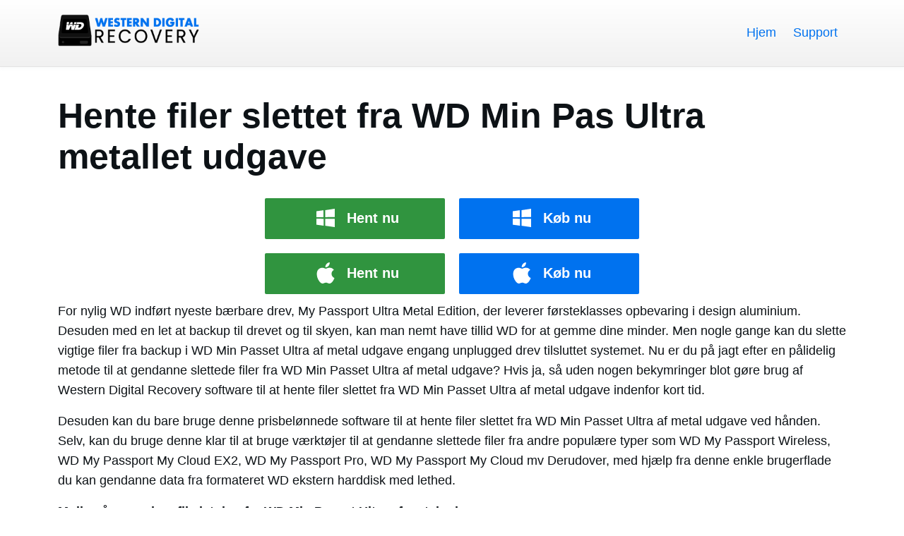

--- FILE ---
content_type: text/html
request_url: https://www.westerndigitalrecovery.net/da/min-pas-ultra-metallet-udgave.html
body_size: 3239
content:
<!doctype html>
<html lang="da">
<head>
<meta charset="utf-8">
<meta content="width=device-width, initial-scale=1.0" name="viewport">
<title>Hente filer slettet fra WD Min Pas Ultra metallet udgave | Undelete filer fra WD Min Pas Ultra metallet udgave</title>
<meta name="description" content="Har du nogensinde kommet til at slette vigtige filer fra WD Min Pas Ultra metallet udgave? Hvis det er tilfældet, skal du bruge Western Digital inddrivelse værktøj til at hente filer slettet fra WD Min Pas Ultra metallet udgave på Windows og Mac-operativsystemet"/>
<meta name="keywords" content="hente filer slettet fra WD Min Pas ultra metallet udgave, genopretter filer fra WD Min Pas ultra metallet udgave, få tilbage slettede filer fra WD Min Pas ultra metallet udgave, hvordan man henter slettede filer fra WD Min Pas ultra metallet udgave"/>
<link rel="canonical" href="https://www.westerndigitalrecovery.net/da/min-pas-ultra-metallet-udgave.html"/>

<link rel="stylesheet" href="../css/stylesheet_2024.css"/>

</head>
<body>
<header>
<nav class="navbar navbar-expand-lg navbar-dark shadow">
    <div class="container">
    <span class="navbar-brand"><img src="https://www.westerndigitalrecovery.net/images/logo.png" width="200" height="46" alt="Western Digital Recovery"></span>
    <button class="navbar-toggler collapsed" type="button" data-bs-toggle="collapse" data-bs-target="#navbar-content">menu</button>
      <div class="collapse navbar-collapse" id="navbar-content">
        <ul class="navbar-nav mb-lg-0 d-flex ms-auto">
 <li><a class="nav-link" href="https://www.westerndigitalrecovery.net/da/">Hjem</a></li>
 <li><a class="nav-link" href="https://www.westerndigitalrecovery.net/support.php" rel="nofollow">Support</a></li> </ul>
      </div>
    </div>
    </div>
  </nav>
</header>

<div class="container Toppadding">

<h1>Hente filer slettet fra WD Min Pas Ultra metallet udgave</h1>

  
 <div class="button-column">
<a href="https://6187d78522438b50d345-87b2626e8a1fa6f753b4a00b1d08ae48.ssl.cf1.rackcdn.com/recover-data-101.exe" class="button_2024 win-icon green">Hent nu</a>
<a href="https://sites.fastspring.com/remosoftware/checkout/remorecoverwindows6m" class="button_2024 win-icon blue">Køb nu</a></div>

<div class="button-column">
<a href="https://6187d78522438b50d345-87b2626e8a1fa6f753b4a00b1d08ae48.ssl.cf1.rackcdn.com/recover-data-mac-101.zip" class="modallink button_2024 mac-icon green">Hent nu</a>
<a href="https://sites.fastspring.com/remosoftware/checkout/remorecovermac6m" class="button_2024 mac-icon blue">Køb nu</a>
</div>
<p>For nylig WD indført nyeste bærbare drev, My Passport Ultra Metal Edition, der leverer førsteklasses opbevaring i design aluminium. Desuden med en let at backup til drevet og til skyen, kan man nemt have tillid WD for at gemme dine minder. Men nogle gange kan du slette vigtige filer fra backup i WD Min Passet Ultra af metal udgave engang unplugged drev tilsluttet systemet. Nu er du på jagt efter en pålidelig metode til at gendanne slettede filer fra WD Min Passet Ultra af metal udgave? Hvis ja, så uden nogen bekymringer blot gøre brug af Western Digital Recovery software til at hente filer slettet fra WD Min Passet Ultra af metal udgave indenfor kort tid.</p>
<p>Desuden kan du bare bruge denne prisbelønnede software til at hente filer slettet fra WD Min Passet Ultra af metal udgave ved hånden. Selv, kan du bruge denne klar til at bruge værktøjer til at gendanne slettede filer fra andre populære typer som WD My Passport Wireless, WD My Passport My Cloud EX2, WD My Passport Pro, WD My Passport My Cloud mv Derudover, med hjælp fra denne enkle brugerflade du kan gendanne data fra formateret WD ekstern harddisk med lethed.</p>
<p><strong>Mulige årsager bag fil sletning fra WD Min Passet Ultra af metal udgave</strong>:</p>
<ul>
<li> <strong>Utilsigtet sletning</strong>: Nogle gange kan du ved et uheld vælge forskellige vigtig fil, mens du fjerner uønskede data fra WD Min Passet Ultra af metal udgave og ender slette dem, hvilket kan resultere i sletning af filer.</li>
<li> <strong>Pludselig udstødning af WD Min Passet Ultra af metal udgave: </strong>Til tider, når man pludselig trække stikket WD Min Passet Ultra af metal udgave tilsluttet systemet under processen dataoverførsel kan resultere i sletning af fil.</li>
<li> <strong>Virus Angreb: </strong>Der kan være tilfælde, hvor du downloade og gemme skadelig fil fra internettet til WD Min Passet Ultra af metal udgave, som kan føre til sletning af vigtige arkiver sammen med andre. </li>
</ul>
<p>For at overvinde de ovenfor diskuterede fil sletning scenarier fra ekstern lagringsenhed, bør man tage en ordentlig backup af vigtige data på andre lagringsenheder og aldrig bruge eller gemme nye data for at forhindre overskrivning af eksisterende data med nyere. Uanset de forholdsregler, stadig, hvis du står over for problemer så hurtigt uden at spilde din tid gøre brug af Western Digital Recovery værktøjskasse til at hente filer slettet fra WD Min Passet Ultra af metal udgave inden for få museklik. Ved hjælp af denne kraftfulde software, er det muligt at gendanne slettede filer fra harddisk typer SATA, SCSI, IDE, osv af talrige fremstillings mærker som Kingston, Transcend, LaCie, Maxtor, Buffalo, etc. Endvidere kan du anvende dette kraftfulde værktøj ganske nemt at gendanne slettede filer fra USB-harddisk med største lethed.</p>
<p>I forlængelse, kan du bruge denne prisbelønnede software til at gendanne slettede filer fra eksterne drev som Pen-drev, Thumb-drev, FireWire-drev, osv Det letter dig for at få vist de gendannede filer, før du gemmer det til den ønskede placering. Denne software har evnen til at komme tilbage slettede filer fra WD Min Passet Ultra af metal udgave kompatible med de nyeste versioner af Windows OS 8, 7, Vista, XP, 2007, 2003 osv Ved at bruge denne software, kan man nemt hente filer slettet fra WD Min Passet Ultra af metal udgave på Mac OS X Lion, Leopard, Snow Leopard, Mavericks, etc. For at vide mere information, klik her <a href="https://www.westerndigitalrecovery.net/da/mac.html">https://www.westerndigitalrecovery.net/da/mac.html</a>.</p>
 
<div class="button-column">
<a href="https://6187d78522438b50d345-87b2626e8a1fa6f753b4a00b1d08ae48.ssl.cf1.rackcdn.com/recover-data-101.exe" class="button_2024 win-icon green">Hent nu</a>
<a href="https://sites.fastspring.com/remosoftware/checkout/remorecoverwindows6m" class="button_2024 win-icon blue">Køb nu</a></div>

<div class="button-column">
<a href="https://6187d78522438b50d345-87b2626e8a1fa6f753b4a00b1d08ae48.ssl.cf1.rackcdn.com/recover-data-mac-101.zip" class="modallink button_2024 mac-icon green">Hent nu</a>
<a href="https://sites.fastspring.com/remosoftware/checkout/remorecovermac6m" class="button_2024 mac-icon blue">Køb nu</a>
</div>
<h3>Enkle trin til at hente filer slettet fra WD Min Passet Ultra af metal udgave</h3>
<p><strong>Trin 1:</strong> Installer denne Western Digital Recovery værktøj i din computeror laptop og tilslut WD Min Passet Ultra af metal udgave disk til den. Start denne software og selecet &quot;<strong>Recover Drives</strong>&quot; option.</p>
<p align="center"><img src="../images/westerndigitalrecovery-main-screen.jpg" alt="Retrieve Files Deleted from WD Min Passet Ultra af metal udgave - Main Screen"></p>
<p align="center"><strong>Figur 1:</strong> Hovedskærmbilledet</p>
<p><strong>Trin 2:</strong> Vælg yourWD Min Passet Ultra af metal udgave drev fra listen over logiske drev og klik på &quot;<strong>Next</strong>&quot; at starte scanningen.</p>
<p align="center"><img src="../images/westerndigitalrecovery-select-logical-drives.jpg" alt="Retrieve Files Deleted from WD Min Passet Ultra af metal udgave - Select WD Min Passet Ultra af metal udgave"></p>
<p align="center"><strong>Figur 2:</strong> Vælg WD Min Passet Ultra af metal udgave</p>
<p><strong>Trin 3:</strong> Efter scanning af WD Min Passet Ultra af metal udgave drev er færdig, kan du se en liste over gendannede data som vist i nedenstående figur.</p>
<p align="center"><img src="../images/westerndigitalrecovery-file-type-view-recovered-files.jpg" alt="Retrieve Files Deleted from WD Min Passet Ultra af metal udgave - Restored Data"></p>
<p align="center"><strong>Figur 3:</strong> Restaureret data</p>
<div class="button-column">
<a href="https://6187d78522438b50d345-87b2626e8a1fa6f753b4a00b1d08ae48.ssl.cf1.rackcdn.com/recover-data-101.exe" class="button_2024 win-icon green">Hent nu</a>
<a href="https://sites.fastspring.com/remosoftware/checkout/remorecoverwindows6m" class="button_2024 win-icon blue">Køb nu</a></div>

<div class="button-column">
<a href="https://6187d78522438b50d345-87b2626e8a1fa6f753b4a00b1d08ae48.ssl.cf1.rackcdn.com/recover-data-mac-101.zip" class="modallink button_2024 mac-icon green">Hent nu</a>
<a href="https://sites.fastspring.com/remosoftware/checkout/remorecovermac6m" class="button_2024 mac-icon blue">Køb nu</a>
</div>

 
 
</div>

<footer class="wrapper footer-bg">
  <div class="container">
<p align="center"><a href="https://www.westerndigitalrecovery.net/es/">Western Digital Recuperación</a> | <a href="https://www.westerndigitalrecovery.net/fr/">Western Digital Récupération</a> | <a href="https://www.westerndigitalrecovery.net/de/">Western Digital Wiederherstellung</a> | <a href="https://www.westerndigitalrecovery.net/it/">Western Digital Recupero</a> | <a href="https://www.westerndigitalrecovery.net/zh/">西部數據恢復</a> | <a href="https://www.westerndigitalrecovery.net/">Western Digital Recovery</a> | <a href="https://www.westerndigitalrecovery.net/jp/">西部の デジタル回復</a> | <a href="https://www.westerndigitalrecovery.net/ko/">웨스턴 디지털 복구</a> | <a href="https://www.westerndigitalrecovery.net/pt/">Western Digital Recuperação</a> | <a href="https://www.westerndigitalrecovery.net/nl/">Western Digital Herstel</a></p>   <p>Ophavsret © 2013 Western Digital Recovery, Alle rettigheder forbeholdes - Alle andre varemærker anerkendes | <a href="https://www.westerndigitalrecovery.net/privacy.html">Privatliv</a></p>
 </div>
</footer>

<script defer type="text/javascript" src="https://www.westerndigitalrecovery.net/js/Bootstrap v5.0.2.js"></script>

<!-------------GetClicky Code Start------------->
<script async data-id="100572031" src="//static.getclicky.com/js"></script>
<noscript><p><img alt="Clicky" width="1" height="1" src="//in.getclicky.com/100572031ns.gif" /></p></noscript>
<!-------------GetClicky Code End-------------> 
</body> 
</html>

--- FILE ---
content_type: text/css
request_url: https://www.westerndigitalrecovery.net/css/stylesheet_2024.css
body_size: 5144
content:
body {
  font-family: -apple-system, BlinkMacSystemFont, "Segoe UI", Roboto, Helvetica, Arial, sans-serif, "Apple Color Emoji", "Segoe UI Emoji", "Segoe UI Symbol";
}

body {
	color:#0d1216;
	font-family:segoe ui, HelveticaNeue, helvetica neue, Helvetica, Arial, sans-serif;
	font-weight:400;
	font-size:18px;
	line-height:1.6
}
a {
	color:#0072ef;
	text-decoration:none
}
a:hover {
	color:#0d8cd7;
	text-decoration:none
}
a:visited {
	color:none;
}
 
p {
    margin-top: 0;
    margin-bottom: 1rem;
}

dl, ol, ul {
    margin-top: 0;
    margin-bottom: 1rem;
}
ol, ul {
    padding-left: 2rem;
}

/*********Top Nav Start**************/

.fade {
transition:opacity .15s linear
}
@media (prefers-reduced-motion:reduce) {
.fade {
transition:none
}
}
.fade:not(.show) {
opacity:0
}
.collapse:not(.show) {
display:none
}
.collapsing {
	height:0;
	overflow:hidden;
transition:height .35s ease
}
@media (prefers-reduced-motion:reduce) {
.collapsing {
transition:none
}
}




.nav {
	display:flex;
	flex-wrap:wrap;
	padding-left:0;
	margin-bottom:0;
	list-style:none
}
.nav-link {
	display:block;
padding:.5rem 1rem;
	color:#0d6efd;
	text-decoration:none;
transition:color .15s ease-in-out, background-color .15s ease-in-out, border-color .15s ease-in-out
}


@media (prefers-reduced-motion:reduce) {
.nav-link {
transition:none
}
}
.nav-link:focus, .nav-link:hover {
	color:#0a58ca
}
.nav-link.disabled {
	color:#6c757d;
	pointer-events:none;
	cursor:default
}
.nav-tabs {
	border-bottom:1px solid #dee2e6
}
.nav-tabs .nav-link {
	margin-bottom:-1px;
	background:0 0;
	border:1px solid transparent;
border-top-left-radius:.25rem;
border-top-right-radius:.25rem
}
.nav-tabs .nav-link:focus, .nav-tabs .nav-link:hover {
	border-color:#e9ecef #e9ecef #dee2e6;
	isolation:isolate
}
.nav-tabs .nav-link.disabled {
	color:#6c757d;
	background-color:transparent;
	border-color:transparent
}
.nav-tabs .nav-item.show .nav-link, .nav-tabs .nav-link.active {
	color:#495057;
	background-color:#fff;
	border-color:#dee2e6 #dee2e6 #fff
}
.nav-tabs .dropdown-menu {
	margin-top:-1px;
	border-top-left-radius:0;
	border-top-right-radius:0
}
.nav-pills .nav-link {
	background:0 0;
	border:0;
border-radius:.25rem
}
.nav-pills .nav-link.active, .nav-pills .show>.nav-link {
	color:#fff;
	background-color:#0d6efd
}
.nav-fill .nav-item, .nav-fill>.nav-link {
	flex:1 1 auto;
	text-align:center
}
.nav-justified .nav-item, .nav-justified>.nav-link {
	flex-basis:0%;
	flex-grow:1;
	text-align:center
}
.nav-fill .nav-item .nav-link, .nav-justified .nav-item .nav-link {
	width:100%
}
.tab-content>.tab-pane {
	display:none
}
.tab-content>.active {
	display:block
}
.navbar {
	position:relative;
	display:flex;
	flex-wrap:wrap;
	align-items:center;
	justify-content:space-between;
padding-top:.5rem;
padding-bottom:.5rem
}
.navbar>.container, .navbar>.container-fluid, .navbar>.container-lg, .navbar>.container-md, .navbar>.container-sm, .navbar>.container-xl, .navbar>.container-xxl {
	display:flex;
	flex-wrap:inherit;
	align-items:center;
	justify-content:space-between
}
.navbar-brand {
padding-top:.3125rem;
padding-bottom:.3125rem;
	margin-right:1rem;
	font-size:1.25rem;
	text-decoration:none;
	white-space:nowrap
}
.navbar-nav {
	display:flex;
	flex-direction:column;
	padding-left:0;
	margin-bottom:0;
	list-style:none
}
.navbar-nav .nav-link {
	padding-right:0;
	padding-left:0
}
.navbar-nav .dropdown-menu {
	position:static
}
.navbar-text {
padding-top:.5rem;
padding-bottom:.5rem
}
.navbar-collapse {
	flex-basis:100%;
	flex-grow:1;
	align-items:center
}
.navbar-toggler {
padding:.25rem .75rem;
	font-size:1.25rem;
	line-height:1;
	background-color:transparent;
	border:1px solid transparent;
border-radius:.25rem;
transition:box-shadow .15s ease-in-out
}
@media (prefers-reduced-motion:reduce) {
.navbar-toggler {
transition:none
}
}
.navbar-toggler:hover {
	text-decoration:none
}
.navbar-toggler:focus {
	text-decoration:none;
	outline:0;
box-shadow:0 0 0 .25rem
}
.navbar-toggler-icon {
	display:inline-block;
	width:1.5em;
	height:1.5em;
	vertical-align:middle;
	background-repeat:no-repeat;
	background-position:center;
	background-size:100%
}
.navbar-nav-scroll {
	max-height:var(--bs-scroll-height, 75vh);
	overflow-y:auto
}
@media (min-width:576px) {
.navbar-expand-sm {
flex-wrap:nowrap;
justify-content:flex-start
}
.navbar-expand-sm .navbar-nav {
flex-direction:row
}
.navbar-expand-sm .navbar-nav .dropdown-menu {
position:absolute
}
.navbar-expand-sm .navbar-nav .nav-link {
padding-right:.5rem;
padding-left:.5rem
}
.navbar-expand-sm .navbar-nav-scroll {
overflow:visible
}
.navbar-expand-sm .navbar-collapse {
display:flex!important;
flex-basis:auto
}
.navbar-expand-sm .navbar-toggler {
display:none
}
}
@media (min-width:768px) {
.navbar-expand-md {
flex-wrap:nowrap;
justify-content:flex-start
}
.navbar-expand-md .navbar-nav {
flex-direction:row
}
.navbar-expand-md .navbar-nav .dropdown-menu {
position:absolute
}
.navbar-expand-md .navbar-nav .nav-link {
padding-right:.5rem;
padding-left:.5rem
}
.navbar-expand-md .navbar-nav-scroll {
overflow:visible
}
.navbar-expand-md .navbar-collapse {
display:flex!important;
flex-basis:auto
}
.navbar-expand-md .navbar-toggler {
display:none
}
}
@media (min-width:992px) {
.navbar-expand-lg {
flex-wrap:nowrap;
justify-content:flex-start
}
.navbar-expand-lg .navbar-nav {
flex-direction:row
}
.navbar-expand-lg .navbar-nav .dropdown-menu {
position:absolute
}
.navbar-expand-lg .navbar-nav .nav-link {
padding-right:.5rem;
padding-left:.5rem
}
.navbar-expand-lg .navbar-nav-scroll {
overflow:visible
}
.navbar-expand-lg .navbar-collapse {
display:flex!important;
flex-basis:auto
}
.navbar-expand-lg .navbar-toggler {
display:none
}
}
@media (min-width:1200px) {
.navbar-expand-xl {
flex-wrap:nowrap;
justify-content:flex-start
}
.navbar-expand-xl .navbar-nav {
flex-direction:row
}
.navbar-expand-xl .navbar-nav .dropdown-menu {
position:absolute
}
.navbar-expand-xl .navbar-nav .nav-link {
padding-right:.5rem;
padding-left:.5rem
}
.navbar-expand-xl .navbar-nav-scroll {
overflow:visible
}
.navbar-expand-xl .navbar-collapse {
display:flex!important;
flex-basis:auto
}
.navbar-expand-xl .navbar-toggler {
display:none
}
}
@media (min-width:1400px) {
.navbar-expand-xxl {
flex-wrap:nowrap;
justify-content:flex-start
}
.navbar-expand-xxl .navbar-nav {
flex-direction:row
}
.navbar-expand-xxl .navbar-nav .dropdown-menu {
position:absolute
}
.navbar-expand-xxl .navbar-nav .nav-link {
padding-right:.5rem;
padding-left:.5rem
}
.navbar-expand-xxl .navbar-nav-scroll {
overflow:visible
}
.navbar-expand-xxl .navbar-collapse {
display:flex!important;
flex-basis:auto
}
.navbar-expand-xxl .navbar-toggler {
display:none
}
}
.navbar-expand {
	flex-wrap:nowrap;
	justify-content:flex-start
}
.navbar-expand .navbar-nav {
	flex-direction:row
}
.navbar-expand .navbar-nav .dropdown-menu {
	position:absolute
}
.navbar-expand .navbar-nav .nav-link {
padding-right:.5rem;
padding-left:.5rem
}
.navbar-expand .navbar-nav-scroll {
	overflow:visible
}
.navbar-expand .navbar-collapse {
	display:flex!important;
	flex-basis:auto
}
.navbar-expand .navbar-toggler {
	display:none
}
.navbar-light .navbar-brand {
	color:rgba(0, 0, 0, .9)
}
.navbar-light .navbar-brand:focus, .navbar-light .navbar-brand:hover {
	color:rgba(0, 0, 0, .9)
}
.navbar-light .navbar-nav .nav-link {
	color:rgba(0, 0, 0, .55)
}
.navbar-light .navbar-nav .nav-link:focus, .navbar-light .navbar-nav .nav-link:hover {
	color:rgba(0, 0, 0, .7)
}
.navbar-light .navbar-nav .nav-link.disabled {
	color:rgba(0, 0, 0, .3)
}
.navbar-light .navbar-nav .nav-link.active, .navbar-light .navbar-nav .show>.nav-link {
	color:rgba(0, 0, 0, .9)
}
.navbar-light .navbar-toggler {
	color:rgba(0, 0, 0, .55);
	border-color:rgba(0, 0, 0, .1)
}
.navbar-light .navbar-toggler-icon {
	background-image:url("data:image/svg+xml,%3csvg xmlns='http://www.w3.org/2000/svg' viewBox='0 0 30 30'%3e%3cpath stroke='rgba%280, 0, 0, 0.55%29' stroke-linecap='round' stroke-miterlimit='10' stroke-width='2' d='M4 7h22M4 15h22M4 23h22'/%3e%3c/svg%3e")
}
.navbar-light .navbar-text {
	color:rgba(0, 0, 0, .55)
}
.navbar-light .navbar-text a, .navbar-light .navbar-text a:focus, .navbar-light .navbar-text a:hover {
	color:rgba(0, 0, 0, .9)
}
.navbar-dark .navbar-brand {
	color:#fff
}
.navbar-dark .navbar-brand:focus, .navbar-dark .navbar-brand:hover {
	color:#fff
}
.navbar-dark .navbar-nav .nav-link {
	color:rgba(255, 255, 255, .55)
}
.navbar-dark .navbar-nav .nav-link:focus, .navbar-dark .navbar-nav .nav-link:hover {
	color:rgba(255, 255, 255, .75)
}
.navbar-dark .navbar-nav .nav-link.disabled {
	color:rgba(255, 255, 255, .25)
}
.navbar-dark .navbar-nav .nav-link.active, .navbar-dark .navbar-nav .show>.nav-link {
	color:#fff
}
.navbar-dark .navbar-toggler {
	color:rgba(255, 255, 255, .55);
	border-color:rgba(255, 255, 255, .1)
}
.navbar-dark .navbar-toggler-icon {
	background-image:url("data:image/svg+xml,%3csvg xmlns='http://www.w3.org/2000/svg' viewBox='0 0 30 30'%3e%3cpath stroke='rgba%28255, 255, 255, 0.55%29' stroke-linecap='round' stroke-miterlimit='10' stroke-width='2' d='M4 7h22M4 15h22M4 23h22'/%3e%3c/svg%3e")
}
.navbar-dark .navbar-text {
	color:rgba(255, 255, 255, .55)
}
.navbar-dark .navbar-text a, .navbar-dark .navbar-text a:focus, .navbar-dark .navbar-text a:hover {
	color:#fff
}
 
 
 
.ms-auto {
    margin-left: auto !important;
}

.dropdown-toggle::after {
    display: none;
}


 

.navbar-dark {
	background: -webkit-linear-gradient(top, #ffffff 0%, #f1f1f1 100%);
	    border-bottom: solid 1px #e3e3e3;
    box-shadow: 0px 3px 10px 0px #e3e3e3;
    /*background-color:#e3e3e3 !important;513485*/
	 padding: 10px 0
}

.shadow {box-shadow:0 2px 5px 0 rgb(127 137 161 / 5%) !important} 

.navbar-dark .navbar-nav .nav-link {
    padding: 7px 10px 9px 10px;
    margin:15px 2px;
	 color:#0072ef;    
    
}

.navbar-dark .dropdown .active, .navbar .dropdown .active:focus, .navbar-dark .dropdown:hover>a {
    color:#0d1216;
    background:#0072ef;
	border-radius: 4px;
}
.navbar-dark .navbar-nav .nav-link:focus, .navbar-dark .navbar-nav .nav-link:hover { 
    color:#fff;     
	 background:#0072ef;
	border-radius: 4px;
	
	}

 

.navbar-dark .navbar-nav .dropdown-toggle { 
     background:#ffffff url(https://www.remorecover.com/assets/images/down-arrow.svg) 90% no-repeat;
	 background-size: 16px;
	 padding-right:35px !important;
	     border-radius: 4px;
		 }


.navbar-dark .navbar-nav .dropdown-toggle.show {
		background:#eceef0 url(https://www.remorecover.com/assets/images/up-arrow.svg) 90% no-repeat;
		 background-size: 16px;
	 padding-right:35px !important;
	     border-radius: 4px;
	 }


.navbar-dark .navbar-nav .dropdown-toggle:hover {
	background:#eceef0 url(https://www.remorecover.com/assets/images/down-arrow.svg) 90% no-repeat;
		 background-size: 16px;
	 padding-right:35px !important;
	     border-radius: 4px;
	}

.navbar-dark .navbar-nav .dropdown-toggle:focus {
	background:#eceef0 url(https://www.remorecover.com/assets/images/up-arrow.svg) 90% no-repeat;
		 background-size: 16px;
	 padding-right:35px !important;
	     border-radius: 4px;
	}
	


@media (max-width: 768px) {
	
.navbar-dark .navbar-toggler {
    padding:10px 24px;
    background: url(https://www.remorecover.com/assets/images/mobile-menu.svg) center center;
    background-repeat: no-repeat;
    background-size: 45px;
	text-indent: -99999px 
}
.navbar-collapse {
    background-color:rgb(64 87 109 / 5%);
	padding:10px;
}


.navbar-dark .navbar-nav .nav-link {
	margin:0;
	    padding: 17px;
	border-radius:4px 4px 0 0 !important;
	font-size:18px;
	font-weight:600;
	}
 
.navbar-dark {
    padding: 10px 0;
}

}







/***********Top Nav End****************/

h1 {
   font-size:50px;
   line-height:normal;
   margin:0;
   margin-bottom: 20px;
}

.Toppadding {
    padding-top:40px;
	padding-bottom:80px;
}

.Toppadding img {
    max-width: 100%;
    height: auto;
}

.img-fluid {
    max-width: 100%;
    height: auto;
}


.text-right { text-align:right;}
.text-left { text-align:left;}


.button-wrapper {
    width:100%;
    margin: 0 auto;
	text-align:center;
}



.button_2024 {
	display:inline-flex;
	text-align:center;
	justify-content:center;
	text-decoration:none;
	vertical-align:middle;
	cursor:pointer;
	min-width:255px;
	padding:8px 20px 10px;
	border-radius:2px;
	margin:10px;
	font-weight:600;
	font-size:20px;
	align-content:center;
	align-items:center
}

.button_2024::before {
content:'';
display:inline-block;
width:40px;
height:40px;
margin-right:10px
}
.button_2024.win-icon::before {
background:url(../images/win-logo.svg);
background-size:auto;
background-position:center;
background-repeat:no-repeat
}
.button_2024.mac-icon::before {
background:url(../images/mac-logo.svg);
background-size:auto;
background-position:center;
background-repeat:no-repeat
}
.button_2024.buy-icon::before {
background:url(../images/buy-logo.svg);
background-size:auto;
background-position:center;
background-repeat:no-repeat
}

.button_2024.green {
	background:#30943f;
	color:#fff;
}
.button_2024.green:hover {
	background-color:#2ca43e;
	color:#fff;
	text-decoration:none
}

.button_2024.blue {
	background:#0072ef;
	color:#fff;
}
.button_2024.blue:hover {
	background-color:#0678f5;
	color:#fff;
	text-decoration:none
}



@media(max-width:992px) {
.button_2024 {
width:100%
}
}


@media(max-width:768px) {
.button_2024 {
width:80%;
margin:15px 5px
}


}




.Feature-Section {
    width: 100%;
    z-index: 0;
    background-position: top center;
    background-size: 100%;
}



 

.button-column {
    display: flex;
    flex-direction: row;
    justify-content: center;
    align-items: center;
    align-content: center;
	margin:0;
}


 


.button-column .col {
    text-align: center;
}

.button-column .col {
    text-align: center;
}
 
.p20 { padding:20px 0;}


.modal-body p {
	margin:0;
}

 
@media (max-width:768px) {
 
.button-column {
    display: flex;
    flex-direction: column;
}

.Toppadding {
    padding-top: 30px;
    padding-bottom: 30px;
}

.text-right { text-align: center;}
.text-left { text-align: center;}

}






.footer-bg {
    color: #FFFFFF;
    background-color: #111111;
    padding: 20px 0;
	text-align:center;
}

.footer-bg a {
    color: #929a9d;
}


.footer-bg a:hover {
	color:#929a9d !important;
	text-decoration:underline
}


.footer-bg ul li:hover {
  text-decoration: underline;
}

.footer-bg ul {
    list-style: none;
    color: white;
    display: flex;
    padding: 0px;
    justify-content: flex-end;
}

.footer-bg ul li {
  display: inline-block;
  padding:0 10px;
  min-width:60px;
  text-align: center;
  cursor: pointer;
}

.footer-bg ul li:not(:last-child) {
  border-right: 1px solid white;
}
 










/****************Layout Design 2024********************/


body { /*background:#6FC;*/
margin:0;
padding:0;
}


.mt0 { margin-top:0; }

.container, .container-fluid {
 width: 100%;
 padding-right:12px;
 padding-left:12px;
 margin-right: auto;
 margin-left: auto;
}


*, ::after, ::before {
    box-sizing: border-box;
}


.row {
--bs-gutter-x:1.5rem;
--bs-gutter-y:0;
	display:flex;
	flex-wrap:wrap;
margin-top:calc(var(--bs-gutter-y) * -1);
margin-right:calc(var(--bs-gutter-x) * -.5);
margin-left:calc(var(--bs-gutter-x) * -.5)
}
.row>* {
	flex-shrink:0;
	width:100%;
	max-width:100%;
padding-right:calc(var(--bs-gutter-x) * .5);
padding-left:calc(var(--bs-gutter-x) * .5);
	margin-top:var(--bs-gutter-y)
}


.col-lg-auto {
flex:0 0 auto;
width:auto
}
.col-lg-1 {
flex:0 0 auto;
width:8.33333333%
}
.col-lg-2 {
flex:0 0 auto;
width:16.66666667%
}
.col-lg-3 {
flex:0 0 auto;
width:25%
}
.col-lg-4 {
flex:0 0 auto;
width:33.33333333%
}
.col-lg-5 {
flex:0 0 auto;
width:41.66666667%
}
.col-lg-6 {
flex:0 0 auto;
width:50%
}
.col-lg-7 {
flex:0 0 auto;
width:58.33333333%
}
.col-lg-8 {
flex:0 0 auto;
width:66.66666667%
}
.col-lg-9 {
flex:0 0 auto;
width:75%
}
.col-lg-10 {
flex:0 0 auto;
width:83.33333333%
}
.col-lg-11 {
flex:0 0 auto;
width:91.66666667%
}
.col-lg-12 {
flex:0 0 auto;
width:100%
}

 


@media (max-width:576px) {
	
body { 
margin:0;
padding:0;
}

.container, .container-sm {
max-width:540px
}

 
.col-lg-6 {
width:100%
}


h1 {
   font-size:30px !important;
}


}
@media (max-width:768px) {
body { 
margin:0;
padding:0;
}

.container, .container-fluid {
 max-width: 720px;
}

.col-lg-6 {
width:100%
}


h1 {
    font-size:30px !important;
}


}
@media (min-width:992px) {
.container, .container-lg, .container-md, .container-sm {
max-width:960px;
}

body { /*background:#000;*/
margin:0;
padding:0;
}


.col-lg-6 {
flex:0 0 auto;
width:50%
}

}
@media (min-width:1200px) {
.container, .container-lg, .container-md, .container-sm, .container-xl {
max-width:1140px
}

body { /*background:#F3C;*/
margin:0;
padding:0;
}

}
@media (min-width:1400px) {
.container, .container-lg, .container-md, .container-sm, .container-xl, .container-xxl {
max-width:1320px
}
}














/**********modal Start***************/

.text-center {
    text-align: center !important;
}

.modal {
	position:fixed;
	top:0;
	left:0;
	z-index:1060;
	display:none;
	width:100%;
	height:100%;
	overflow-x:hidden;
	overflow-y:auto;
	outline:0
}
.modal-dialog {
	position:relative;
	width:auto;
margin:.5rem;
	pointer-events:none
}
.modal.fade .modal-dialog {
transition:transform .3s ease-out;
	transform:translate(0, -50px)
}
@media (prefers-reduced-motion:reduce) {
.modal.fade .modal-dialog {
transition:none
}
}
.modal.show .modal-dialog {
	transform:none
}
.modal.modal-static .modal-dialog {
	transform:scale(1.02)
}
.modal-dialog-scrollable {
	height:calc(100% - 1rem)
}
.modal-dialog-scrollable .modal-content {
	max-height:100%;
	overflow:hidden
}
.modal-dialog-scrollable .modal-body {
	overflow-y:auto
}
.modal-dialog-centered {
	display:flex;
	align-items:center;
	min-height:calc(100% - 1rem)
}
.modal-content {
	position:relative;
	display:flex;
	flex-direction:column;
	width:100%;
	pointer-events:auto;
	background-color:#fff;
	background-clip:padding-box;
	border:1px solid rgba(0, 0, 0, .2);
border-radius:.3rem;
	outline:0
}
.modal-backdrop {
	position:fixed;
	top:0;
	left:0;
	z-index:1040;
	width:100vw;
	height:100vh;
	background-color:#000
}
.modal-backdrop.fade {
	opacity:0
}
.modal-backdrop.show {
	opacity:.5
}
.modal-header {
	display:flex;
	flex-shrink:0;
	align-items:center;
	justify-content:space-between;
	padding:1rem 1rem;
	border-bottom:1px solid #dee2e6;
border-top-left-radius:calc(.3rem - 1px);
border-top-right-radius:calc(.3rem - 1px)
}
.modal-header .btn-close {
padding:.5rem .5rem;

margin:-.5rem -.5rem -.5rem auto
}
.modal-title {
	margin-bottom:0;
	line-height:1.5
}
.modal-body {
	position:relative;
	flex:1 1 auto;
	padding:1rem
}
.modal-footer {
	display:flex;
	flex-wrap:wrap;
	flex-shrink:0;
	align-items:center;
	justify-content:flex-end;
padding:.75rem;
	border-top:1px solid #dee2e6;
border-bottom-right-radius:calc(.3rem - 1px);
border-bottom-left-radius:calc(.3rem - 1px)
}
.modal-footer>* {
margin:.25rem
}
@media (min-width:576px) {
.modal-dialog {
max-width:500px;
margin:1.75rem auto
}
.modal-dialog-scrollable {
height:calc(100% - 3.5rem)
}
.modal-dialog-centered {
min-height:calc(100% - 3.5rem)
}
.modal-sm {
max-width:300px
}
}
@media (min-width:992px) {
.modal-lg, .modal-xl {
max-width:800px
}
}
@media (min-width:1200px) {
.modal-xl {
max-width:1140px
}
}
.modal-fullscreen {
	width:100vw;
	max-width:none;
	height:100%;
	margin:0
}
.modal-fullscreen .modal-content {
	height:100%;
	border:0;
	border-radius:0
}
.modal-fullscreen .modal-header {
	border-radius:0
}
.modal-fullscreen .modal-body {
	overflow-y:auto
}
.modal-fullscreen .modal-footer {
	border-radius:0
}
@media (max-width:575.98px) {
.modal-fullscreen-sm-down {
width:100vw;
max-width:none;
height:100%;
margin:0
}
.modal-fullscreen-sm-down .modal-content {
height:100%;
border:0;
border-radius:0
}
.modal-fullscreen-sm-down .modal-header {
border-radius:0
}
.modal-fullscreen-sm-down .modal-body {
overflow-y:auto
}
.modal-fullscreen-sm-down .modal-footer {
border-radius:0
}
}
@media (max-width:767.98px) {
.modal-fullscreen-md-down {
width:100vw;
max-width:none;
height:100%;
margin:0
}
.modal-fullscreen-md-down .modal-content {
height:100%;
border:0;
border-radius:0
}
.modal-fullscreen-md-down .modal-header {
border-radius:0
}
.modal-fullscreen-md-down .modal-body {
overflow-y:auto
}
.modal-fullscreen-md-down .modal-footer {
border-radius:0
}
}
@media (max-width:991.98px) {
.modal-fullscreen-lg-down {
width:100vw;
max-width:none;
height:100%;
margin:0
}
.modal-fullscreen-lg-down .modal-content {
height:100%;
border:0;
border-radius:0
}
.modal-fullscreen-lg-down .modal-header {
border-radius:0
}
.modal-fullscreen-lg-down .modal-body {
overflow-y:auto
}
.modal-fullscreen-lg-down .modal-footer {
border-radius:0
}
}
@media (max-width:1199.98px) {
.modal-fullscreen-xl-down {
width:100vw;
max-width:none;
height:100%;
margin:0
}
.modal-fullscreen-xl-down .modal-content {
height:100%;
border:0;
border-radius:0
}
.modal-fullscreen-xl-down .modal-header {
border-radius:0
}
.modal-fullscreen-xl-down .modal-body {
overflow-y:auto
}
.modal-fullscreen-xl-down .modal-footer {
border-radius:0
}
}
@media (max-width:1399.98px) {
.modal-fullscreen-xxl-down {
width:100vw;
max-width:none;
height:100%;
margin:0
}
.modal-fullscreen-xxl-down .modal-content {
height:100%;
border:0;
border-radius:0
}
.modal-fullscreen-xxl-down .modal-header {
border-radius:0
}
.modal-fullscreen-xxl-down .modal-body {
overflow-y:auto
}
.modal-fullscreen-xxl-down .modal-footer {
border-radius:0
}
}


.btn-close {
    box-sizing: content-box;
    width: 24px;
    height: 24px;
    color: #000;
    background: url(../images/close-icon.svg);
    background-size: 24px;
    background-position: center;
    background-repeat: no-repeat;
    border-radius: 0.25rem;
    opacity: .5;
    border: 0px;
    cursor: pointer;
}


/**********modal End***************/















#FAQAccordion2023 .accordion-button {
	position:relative;
	display:flex;
	align-items:center;
	width:100%;
	padding:25px;
	color:#212529;
	text-align:left;
	background-color:#fff;
	border:0;
	border-radius:0;
	overflow-anchor:none;
	cursor:pointer;
	font-size:20px;
	font-weight:500
}
#FAQAccordion2023 .accordion-item {
	border:solid 1px #d7d7d7;
	margin-bottom:5px
}
#FAQAccordion2023 .accordion-header {
	border-bottom:solid 1px #d7d7d7;
	border:solid 4px #000
}
#FAQAccordion2023 h2 {
	padding:0!important;
	margin:0!important
}
#FAQAccordion2023 .accordion-button:not(.collapsed) {
background-color:#fff;
box-shadow:none
}
#FAQAccordion2023 .accordion-button:focus {
	z-index:3;
	border-color:transparent;
	outline:0;
	box-shadow:none
}
#FAQAccordion2023 .accordion-body {
	padding:1rem 1.25rem;
	border:solid 4px #ccc;
	border-top:none;
}
#FAQAccordion2023 .accordion-body a {
	color:#0552a3!important;
	display:inline!important;
	padding:0!important;
	text-decoration:none!important
}
#FAQAccordion2023 .accordion-body a:hover {
	background:0 0!important;
	color:#006bbd;
	text-decoration:underline
}
#FAQAccordion2023 .accordion-body ul {
	text-align:left;
	margin:0;
	padding:0
}
#FAQAccordion2023 .accordion-body ul li {
	padding-left:20px;
	position:relative;
	list-style:none;
	margin-bottom:5px;
	border:none!important
}
#FAQAccordion2023 .accordion-body ol {
	text-align:left;
	margin:0;
	padding:0;
	padding-left:20px
}
#FAQAccordion2023 .accordion-body ul li:before {
	content:'';
	display:block;
	width:8px;
	height:8px;
	position:absolute;
	top:10px;
	left:5px;
	background:#393939;
	border-radius:90px
}

#FAQAccordion2023 .accordion-button:not(.collapsed)::after {
    background-image: url([data-uri]);
    transform: rotate(-180deg);
}
#FAQAccordion2023 .accordion-button::after {
    flex-shrink: 0;
    width: 1.25rem;
    height: 1.25rem;
    margin-left: auto;
    content: "";
    background-image: url([data-uri]);
    background-repeat: no-repeat;
    background-size: 1.25rem;
    transition: transform .2s ease-in-out;
}

@media(max-width:768px) {
#FAQAccordion2023 .accordion-button {
font-size:18px;
font-weight:600
}
}


--- FILE ---
content_type: image/svg+xml
request_url: https://www.westerndigitalrecovery.net/images/mac-logo.svg
body_size: 1263
content:
<?xml version="1.0" encoding="utf-8"?>
<!-- Generator: Adobe Illustrator 26.5.2, SVG Export Plug-In . SVG Version: 6.00 Build 0)  -->
<svg version="1.1" id="Layer_1" xmlns="http://www.w3.org/2000/svg" xmlns:xlink="http://www.w3.org/1999/xlink" x="0px" y="0px"
	 viewBox="0 0 40 40" style="enable-background:new 0 0 40 40;" xml:space="preserve">
<style type="text/css">
	.st0{fill:none;}
	.st1{fill:#FFFFFF;}
</style>
<rect x="0" y="0" class="st0" width="40" height="40"/>
<g>
	<path class="st1" d="M31.7,15.6c-0.1,0.1-0.2,0.1-0.2,0.2c-1,0.7-1.8,1.6-2.4,2.6c-1.1,2.1-0.9,5.3,1.2,7.3c0.6,0.6,1.3,1,2,1.4
		c0.1,0,0.1,0.1,0.2,0.1c0,0.1-0.1,0.2-0.1,0.4c-0.8,2.2-2,4.2-3.7,5.8c-0.4,0.4-0.8,0.7-1.2,1c-0.9,0.6-1.8,0.8-2.9,0.5
		c-0.7-0.2-1.3-0.4-2-0.7c-1.2-0.5-2.4-0.5-3.6-0.2c-0.6,0.2-1.2,0.4-1.7,0.6c-1.4,0.6-2.8,0.5-4.1-0.5c-0.7-0.5-1.2-1.1-1.7-1.7
		c-1.9-2.5-3.2-5.3-3.7-8.4c-0.3-1.7-0.3-3.5,0.1-5.2c0.4-1.8,1.2-3.2,2.6-4.4c1.2-1,2.6-1.5,4.2-1.7c1.3-0.1,2.5,0.1,3.7,0.6
		c0.2,0.1,0.4,0.2,0.6,0.3c0.8,0.4,1.7,0.4,2.5,0c0.6-0.2,1.2-0.5,1.9-0.7c2-0.5,4-0.4,5.8,0.5C30.2,14,31,14.7,31.7,15.6z"/>
	<path class="st1" d="M19.8,12c-0.2-1.4,0.1-2.6,0.9-3.8c0.9-1.3,2-2.4,3.6-2.9c0.4-0.1,0.9-0.2,1.4-0.3h0.1
		C26.3,8.9,22.9,12.2,19.8,12z"/>
</g>
</svg>
